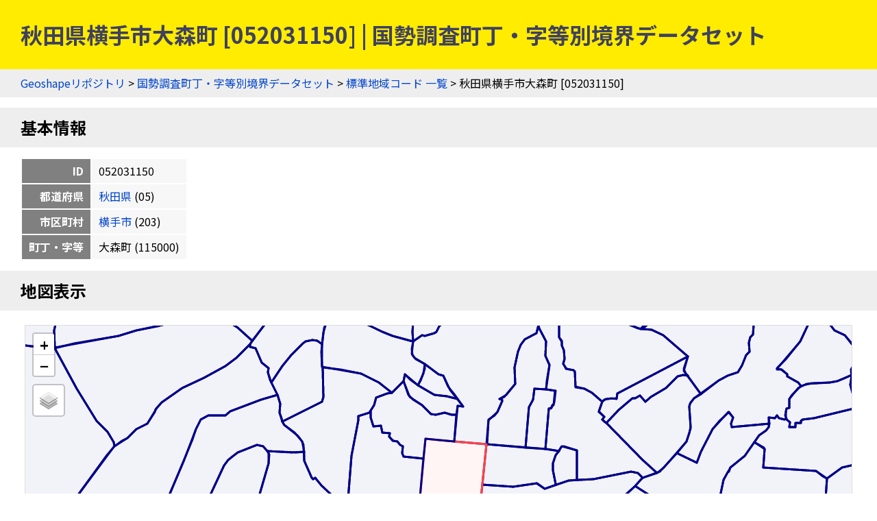

--- FILE ---
content_type: text/html
request_url: https://geoshape.ex.nii.ac.jp/ka/resource/05/052031150.html
body_size: 3253
content:
<!DOCTYPE html PUBLIC "-//W3C//DTD HTML 4.01 Transitional//EN" "http://www.w3.org/TR/html4/loose.dtd">
<head>
<meta http-equiv="Content-Type" content="text/html; charset=UTF-8">
<script async="true" src="https://www.googletagmanager.com/gtag/js?id=UA-89206154-3"></script><script>
	window.dataLayer = window.dataLayer || [];
	function gtag(){dataLayer.push(arguments);}
	gtag('js', new Date());
	
	gtag('config', 'UA-89206154-3');
      </script><script async="true" src="https://www.googletagmanager.com/gtag/js?id=G-CJ0P2V7PFM"></script><script>
	window.dataLayer = window.dataLayer || [];
	function gtag(){dataLayer.push(arguments);}
	gtag('js', new Date());
	
	gtag('config', 'G-CJ0P2V7PFM');
      </script><meta name="copyright" content="CC BY 4.0">
<link href="https://fonts.googleapis.com/css2?family=Noto+Sans+JP:wght@400;700&amp;display=swap" rel="stylesheet">
<link rel="stylesheet" type="text/css" href="/css/shared.css">
<title>秋田県横手市大森町 [052031150] | 国勢調査町丁・字等別境界データセット</title>
<script src="/js/jquery-3.5.1.min.js" type="text/javascript" charset="utf-8"></script><script src="https://unpkg.com/leaflet@1.7.1/dist/leaflet.js" type="text/javascript" charset="utf-8"></script><link rel="stylesheet" type="text/css" href="https://unpkg.com/leaflet@1.7.1/dist/leaflet.css">
<script src="/js/topojson.min.js" type="text/javascript" charset="utf-8"></script><script src="/js/tile.js" type="text/javascript" charset="utf-8"></script><script src="/js/ka_key.js" type="text/javascript" charset="utf-8"></script><meta property="og:title" content="秋田県横手市大森町 [052031150] | 国勢調査町丁・字等別境界データセット">
<meta property="og:type" content="website">
<meta property="og:url" content="https://geoshape.ex.nii.ac.jp/ka/resource/05/052031150.html">
<meta property="og:image" content="https://geoshape.ex.nii.ac.jp/img/ka.jpg">
<meta property="og:site_name" content="国勢調査町丁・字等別境界データセット">
<meta name="twitter:card" content="summary_large_image">
<meta name="twitter:site" content="@rois_codh">
<meta name="twitter:creator" content="@rois_codh">
</head><body>
<h1>秋田県横手市大森町 [052031150] | 国勢調査町丁・字等別境界データセット</h1>
<div class="nav">
<a href="/">Geoshapeリポジトリ</a> &gt; <a href="/ka/">国勢調査町丁・字等別境界データセット</a> &gt; <a href="/ka/resource/">標準地域コード 一覧</a> &gt; 秋田県横手市大森町 [052031150]</div>
<h2 id="basic">基本情報</h2>
<table class="info">
<tr>
<th>ID</th>
<td>052031150</td>
</tr>
<tr>
<th>都道府県</th>
<td>
<a href="/ka/resource/?%E7%A7%8B%E7%94%B0%E7%9C%8C">秋田県</a>
	  (05)
	</td>
</tr>
<tr>
<th>市区町村</th>
<td>
<a href="/ka/resource/05203.html">横手市</a>
	  (203)
	</td>
</tr>
<tr>
<th>町丁・字等</th>
<td>大森町
	    (115000)
	  </td>
</tr>
</table>
<h2 id="map">地図表示</h2>
<div class="pane"><table class="pane"><tr><td class="key-map">
<div id="key-map"></div>
<script type="text/javascript">var topojsonUrl = '/ka/topojson/2020/05/r2ka05203.topojson'; var keyCode = '052031150';</script>
</td></tr></table></div>
<h2 id="polygon">ポリゴン情報</h2>
<table class="info">
<tr>
<th>分類</th>
<td>町丁・字等</td>
</tr>
<tr>
<th>面積(㎡)</th>
<td>3572534.19</td>
</tr>
<tr>
<th>周辺長（ｍ）</th>
<td>9037.159</td>
</tr>
<tr>
<th>人口</th>
<td>2</td>
</tr>
<tr>
<th>世帯数</th>
<td>1</td>
</tr>
<tr>
<th>基本単位区（調査区）数</th>
<td>1</td>
</tr>
<tr>
<th>図形中心点</th>
<td>
	    北緯39.328741度,
	    東経140.411074度 / 
	    <a target="gmap" href="https://www.google.co.jp/maps?q=39.328741,140.411074">
	      Google Mapsで開く
	    </a>
</td>
</tr>
<tr>
<th>特殊記号D（飛び地、抜け地フラグ）</th>
<td></td>
</tr>
<tr>
<th>特殊記号E（町丁・字等重複フラグ）</th>
<td></td>
</tr>
</table>
<h2>現在の町丁・字等境界と重なる過去の市区町村一覧（歴史的行政区域データセットβ版）</h2>
<p>赤は主要な市区町村、青は重なりのある全市区町村を示します。なお<a href="/city/#polygon-note">ポリゴンデータの注意事項</a>も参考にしてください。</p>
<form class="source">
<p>
表示データ選択：<label>
<input type="checkbox" id="present-1" name="present" onclick="javascript:toggleSource('present-1')" checked>
国土数値情報
</label>
<label>
<input type="checkbox" id="present-2" name="present" onclick="javascript:toggleSource('present-2')">
行政界変遷DB
</label>
</p>
<p>
市区町村選択：<label>
<input type="checkbox" name="city" onclick="javascript:toggleCity('present')" checked>
重なりが小さい市区町村を隱す
</label>
</p>
</form>
<div class="list"><table class="list">
<thead><tr>
<th>市区町村ID</th>
<th class="address">住所</th>
<th data-source="present-1">1920-01-01</th>
<th data-source="present-2">1920-12-31</th>
<th data-source="present-2">1955-12-31</th>
<th data-source="present-1">1960-10-01</th>
<th data-source="present-2">1968-12-31</th>
<th data-source="present-1">2005-01-01</th>
<th data-source="present-1">2022-01-01</th>
</tr></thead>
<tbody>
<tr class="r1">
<td><a href="/city/resource/05444A1968.html">05444A1968</a></td>
<td>秋田県平鹿郡大森町</td>
<td class="major" title="1920-01-01" data-source="present-1">99%</td>
<td class="major" title="1920-12-31" data-source="present-2">94%</td>
<td class="major" title="1955-12-31" data-source="present-2">94%</td>
<td class="major" title="1960-10-01" data-source="present-1">99%</td>
<td class="major" title="1968-12-31" data-source="present-2">94%</td>
<td class="empty" title="2005-01-01" data-source="present-1"></td>
<td class="empty" title="2022-01-01" data-source="present-1"></td>
</tr>
<tr class="r0">
<td><a href="/city/resource/05B0080006.html">05B0080006</a></td>
<td>秋田県平鹿郡館合村</td>
<td class="other" title="1920-01-01" data-source="present-1">0%</td>
<td class="minor" title="1920-12-31" data-source="present-2">2%</td>
<td class="empty" title="1955-12-31" data-source="present-2"></td>
<td class="empty" title="1960-10-01" data-source="present-1"></td>
<td class="empty" title="1968-12-31" data-source="present-2"></td>
<td class="empty" title="2005-01-01" data-source="present-1"></td>
<td class="empty" title="2022-01-01" data-source="present-1"></td>
</tr>
<tr class="r1">
<td><a href="/city/resource/05B0080012.html">05B0080012</a></td>
<td>秋田県平鹿郡沼館町</td>
<td class="other" title="1920-01-01" data-source="present-1">0%</td>
<td class="minor" title="1920-12-31" data-source="present-2">4%</td>
<td class="empty" title="1955-12-31" data-source="present-2"></td>
<td class="empty" title="1960-10-01" data-source="present-1"></td>
<td class="empty" title="1968-12-31" data-source="present-2"></td>
<td class="empty" title="2005-01-01" data-source="present-1"></td>
<td class="empty" title="2022-01-01" data-source="present-1"></td>
</tr>
<tr data-type="present" class="r0">
<td><a href="/city/resource/05B0080019.html">05B0080019</a></td>
<td>秋田県平鹿郡八沢木村</td>
<td class="other" title="1920-01-01" data-source="present-1">0%</td>
<td class="other" title="1920-12-31" data-source="present-2">0%</td>
<td class="empty" title="1955-12-31" data-source="present-2"></td>
<td class="empty" title="1960-10-01" data-source="present-1"></td>
<td class="empty" title="1968-12-31" data-source="present-2"></td>
<td class="empty" title="2005-01-01" data-source="present-1"></td>
<td class="empty" title="2022-01-01" data-source="present-1"></td>
</tr>
<tr class="r1">
<td><a href="/city/resource/05443A1968.html">05443A1968</a></td>
<td>秋田県平鹿郡雄物川町</td>
<td class="empty" title="1920-01-01" data-source="present-1"></td>
<td class="empty" title="1920-12-31" data-source="present-2"></td>
<td class="minor" title="1955-12-31" data-source="present-2">6%</td>
<td class="minor" title="1960-10-01" data-source="present-1">1%</td>
<td class="minor" title="1968-12-31" data-source="present-2">6%</td>
<td class="empty" title="2005-01-01" data-source="present-1"></td>
<td class="empty" title="2022-01-01" data-source="present-1"></td>
</tr>
<tr class="r0">
<td><a href="/city/resource/05203A1968.html">05203A1968</a></td>
<td>秋田県横手市</td>
<td class="empty" title="1920-01-01" data-source="present-1"></td>
<td class="empty" title="1920-12-31" data-source="present-2"></td>
<td class="empty" title="1955-12-31" data-source="present-2"></td>
<td class="empty" title="1960-10-01" data-source="present-1"></td>
<td class="empty" title="1968-12-31" data-source="present-2"></td>
<td class="major" title="2005-01-01" data-source="present-1">100%</td>
<td class="major" title="2022-01-01" data-source="present-1">100%</td>
</tr>
</tbody>
<thead><tr>
<th>市区町村ID</th>
<th class="address">住所</th>
<th data-source="present-1">1920-01-01</th>
<th data-source="present-2">1920-12-31</th>
<th data-source="present-2">1955-12-31</th>
<th data-source="present-1">1960-10-01</th>
<th data-source="present-2">1968-12-31</th>
<th data-source="present-1">2005-01-01</th>
<th data-source="present-1">2022-01-01</th>
</tr></thead>
</table></div>
<h2 id="search">検索</h2>
<p><a href="/search/">歴史的地名／現代地名による統合検索</a>では、現代および歴史的な市区町村名や現代の町丁・字名による検索が可能です。</p>
<form action="/app/search-place" class="search">
		  地名（の一部）を入力：
    <input type="input" size="50" name="key">
    <input type="submit">
		  </form>
<h2 id="summary">概要</h2>
<p><a href="/ka/">国勢調査町丁・字等別境界データセット</a>とは、国勢調査の実施毎（5年毎）に設定した調査区の境界を中心としたデータセットです。また<a href="/city/">歴史行政区域データセットβ版</a>ともリンクしており、「この町丁・字は、かつてどこの市区町村に属していたか？」などの調査にもご活用ください。2020年版のデータでは、町丁・字等情報＝220,814件を提供しています。</p>
<h2 id="license">ライセンス</h2>
<p>このウェブサイトのコンテンツは、<a href="https://creativecommons.org/licenses/by/4.0/">CC BY 4.0</a>の下に提供されています。データセットをご利用の際には、以下のようなクレジットを表示して下さい。</p>
<p class="highlight">『国勢調査町丁・字等別境界データセット』（CODH作成）
    「令和2年国勢調査町丁・字等別境界データ」（e-Stat）を加工
    doi:10.20676/00000450
</p>
<h2 id="source">出典</h2>
<ol>
<li><a href="/ka/#source-estat">政府統計の総合窓口（e-Stat）「国勢調査町丁・字等別境界データ」2020年</a></li>
<li><a href="/city/dataset/">『Geoshape市区町村IDデータセット』（CODH作成）</a></li>
		      </ol>
<div class="nav">
<a href="/">Geoshapeリポジトリ</a> &gt; <a href="/ka/">国勢調査町丁・字等別境界データセット</a> &gt; <a href="/ka/resource/">標準地域コード 一覧</a> &gt; 秋田県横手市大森町 [052031150]</div>
<div class="footer">
<a href="https://agora.ex.nii.ac.jp/~kitamoto/">Asanobu KITAMOTO</a>, <a href="https://codh.rois.ac.jp/">ROIS-DS Center for Open Data in the Humanities</a>
</div>
</body>
